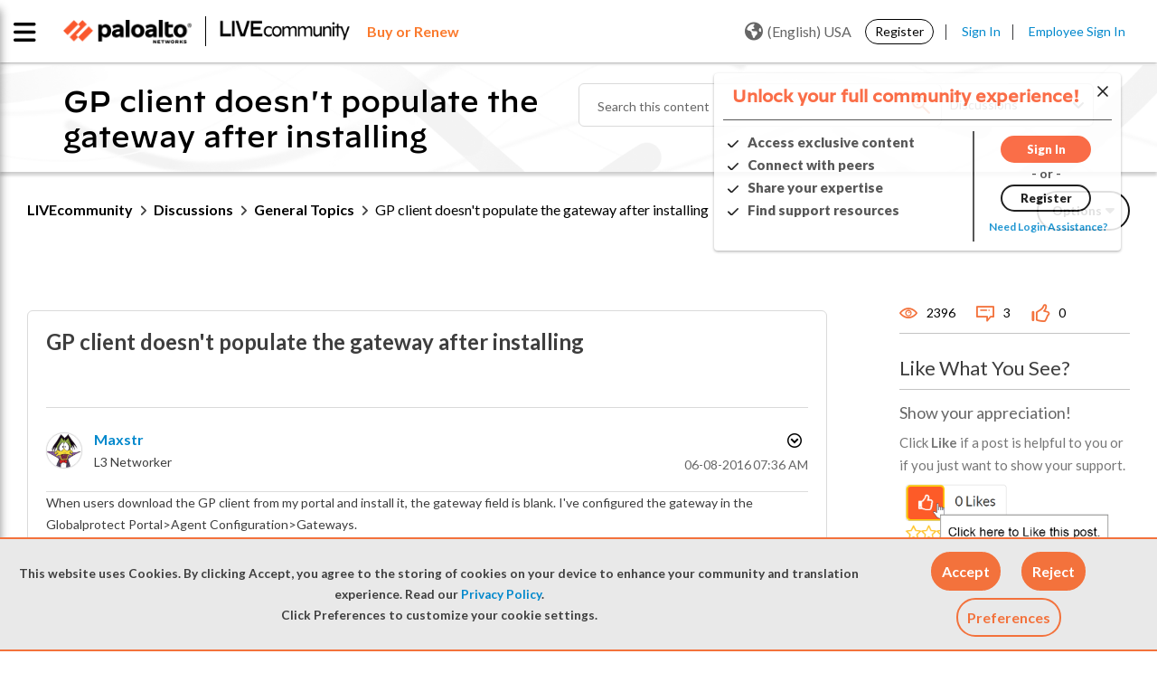

--- FILE ---
content_type: application/x-javascript;charset=utf-8
request_url: https://sstats.paloaltonetworks.com/id?d_visid_ver=5.5.0&d_fieldgroup=A&mcorgid=9A531C8B532965080A490D4D%40AdobeOrg&mid=39859658413343089134673290353444900799&ts=1769343695910
body_size: -32
content:
{"mid":"39859658413343089134673290353444900799"}